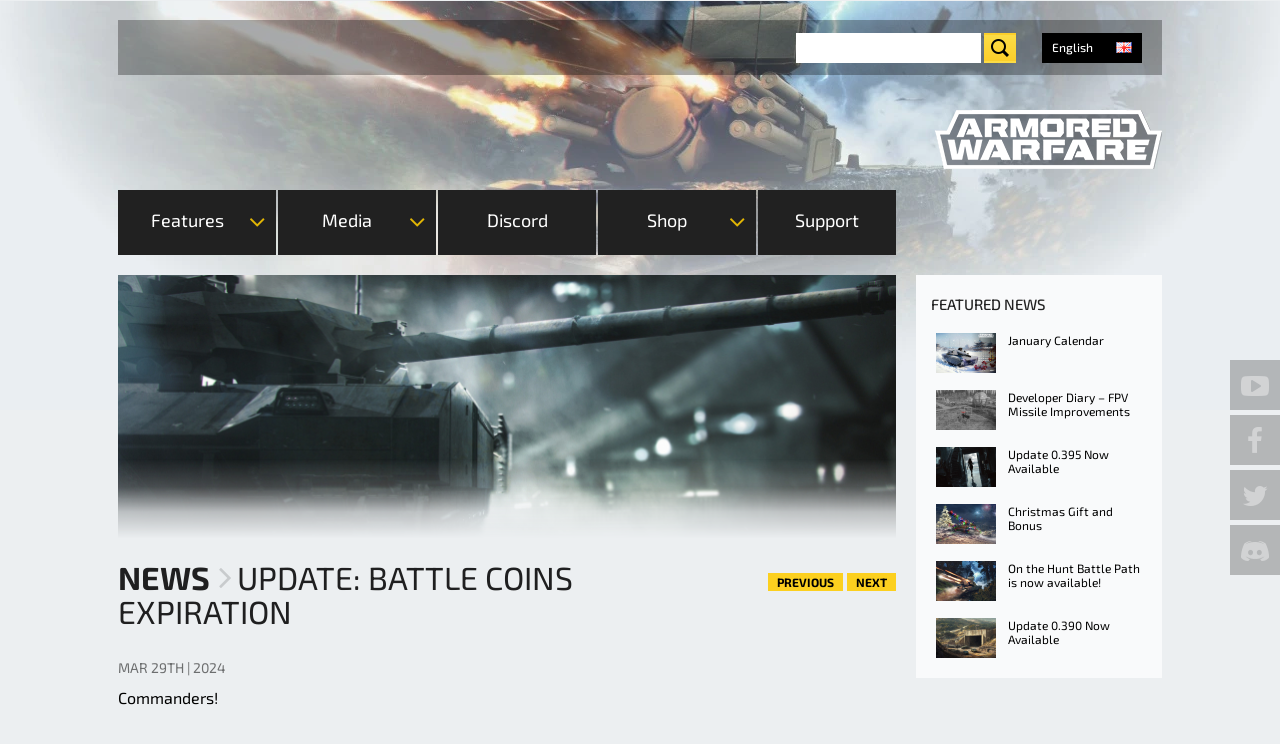

--- FILE ---
content_type: image/svg+xml
request_url: https://www.1d3.com/uploads/brand/logo/logo-white.svg
body_size: 4730
content:
<svg width="160" height="71" viewBox="0 0 160 71" fill="none" xmlns="http://www.w3.org/2000/svg">
<g clip-path="url(#clip0_1111_29865)">
<path fill-rule="evenodd" clip-rule="evenodd" d="M31.9912 53.2595H66.2536C69.0131 53.2856 71.7674 53.0126 74.4672 52.4454C76.7787 51.9701 78.9607 51.0107 80.8655 49.6318C82.6976 48.2323 84.1213 46.378 84.9922 44.2576C86.0339 41.5443 86.523 38.6543 86.4317 35.7537C86.519 32.9017 86.0379 30.0606 85.0159 27.392C84.1686 25.2783 82.7494 23.4355 80.9134 22.0652C78.9996 20.6961 76.8221 19.7303 74.5151 19.2278C71.8052 18.6206 69.0322 18.3288 66.2536 18.3585H31.9912V53.2595ZM42.4667 44.3522V27.2573H65.2441C67.2474 27.2034 69.248 27.4458 71.1787 27.9766C72.5905 28.3559 73.7962 29.2666 74.5376 30.5135C75.3336 32.1433 75.697 33.9465 75.5934 35.7534C75.6925 37.5803 75.3297 39.4029 74.5376 41.0565C73.8136 42.315 72.6187 43.2428 71.2103 43.6409C69.279 44.1685 67.279 44.4082 65.2762 44.3522H42.4667Z" fill="white"/>
<path d="M0 23.4719V32.3315L12.9643 28.4668C12.9163 29.3125 12.8683 30.245 12.8203 31.2566C12.7723 32.2683 12.7483 33.4221 12.7483 34.4733V53.2594H23.1934V18.3506H13.4682L0 23.4719Z" fill="white"/>
<path d="M139.895 40.3936C139.216 39.293 138.278 38.371 137.16 37.7065C135.913 36.9561 134.567 36.379 133.161 35.9915C133.104 35.972 133.044 35.9562 132.985 35.9441C133.641 35.7228 134.265 35.5015 134.84 35.2723C136.386 34.7085 137.751 33.745 138.791 32.4824C139.732 31.1521 140.202 29.5516 140.127 27.9301C140.227 25.716 139.386 23.5614 137.808 21.9868C136.256 20.4852 133.71 19.3866 130.17 18.6912C125.45 17.8957 120.665 17.5437 115.878 17.64C113.953 17.64 111.929 17.6822 109.808 17.7665C107.696 17.8534 105.569 17.972 103.409 18.1221C101.25 18.2723 99.1706 18.4699 97.107 18.6912C95.0439 18.9125 93.1081 19.1575 91.2287 19.4341L92.6208 28.0803C94.716 27.8116 97.0833 27.5508 99.7143 27.29C102.346 27.0291 105.169 26.8553 108.176 26.6972C111.183 26.5392 114.246 26.468 117.341 26.468C120.604 26.468 123.124 26.5444 124.899 26.6972C126.181 26.7246 127.44 27.0323 128.586 27.5982C129.26 28.0144 129.655 28.7577 129.618 29.5424C129.66 30.1524 129.446 30.7525 129.026 31.2021C128.478 31.6553 127.803 31.9311 127.091 31.9924C125.913 32.1635 124.722 32.2402 123.532 32.2216H110.096V38.9789H124.363C125.549 38.9535 126.733 39.0488 127.898 39.2634C128.621 39.3675 129.291 39.697 129.81 40.2039C130.228 40.7258 130.438 41.3807 130.402 42.0454C130.429 42.8234 130.007 43.5493 129.314 43.9185C128.09 44.4705 126.764 44.7665 125.419 44.7878C123.548 44.938 120.869 45.0171 117.421 45.0171C114.393 45.0171 111.357 44.9143 108.312 44.7088C105.268 44.5033 102.378 44.2399 99.6427 43.9185C96.9075 43.6102 94.4681 43.3257 92.3408 43.0491L90.9492 51.7032C92.7323 52.043 94.636 52.3513 96.6433 52.62C98.6506 52.8887 100.77 53.1258 102.969 53.3155C105.169 53.5052 107.448 53.6474 109.808 53.7502C112.167 53.8529 114.606 53.9003 117.061 53.9003C120.993 53.9457 124.922 53.7398 128.826 53.2839C131.324 53.0255 133.774 52.4244 136.104 51.4977C137.624 50.9011 138.92 49.8549 139.815 48.5024C140.561 47.2001 140.937 45.7228 140.902 44.2267C140.923 42.8826 140.575 41.558 139.895 40.3936Z" fill="white"/>
<path d="M158.772 17.6869H141.177C140.754 17.6832 140.365 17.4582 140.154 17.0956C139.943 16.733 139.943 16.2873 140.154 15.9245L148.951 0.821296C149.161 0.456848 149.554 0.231934 149.978 0.231934C150.403 0.231934 150.795 0.456848 151.006 0.821296L159.804 15.9245C160.014 16.2886 160.013 16.7359 159.801 17.099C159.589 17.4621 159.196 17.686 158.772 17.6869Z" fill="#EC1E1E"/>
<path d="M67.0051 70.2997C66.9043 70.2997 66.813 70.2625 66.7325 70.1886C66.6519 70.1042 66.6113 70.0037 66.6113 69.8874V59.6047C66.6113 59.4884 66.6519 59.3932 66.7325 59.3194C66.813 59.2349 66.9043 59.1924 67.0051 59.1924H71.151C72.1296 59.1924 72.977 59.3619 73.6936 59.7004C74.4096 60.0283 74.9747 60.5145 75.3882 61.1602C75.8018 61.8053 76.0237 62.5987 76.0541 63.5403C76.0744 63.9952 76.0846 64.3969 76.0846 64.746C76.0846 65.0952 76.0744 65.4916 76.0541 65.9364C76.0136 66.9306 75.7967 67.7506 75.4034 68.3957C75.0203 69.0408 74.4756 69.5223 73.7691 69.8395C73.0632 70.1461 72.2158 70.2997 71.2271 70.2997H67.0051ZM69.8649 67.6023H71.151C71.484 67.6023 71.7668 67.5438 71.9989 67.4275C72.2305 67.3111 72.4125 67.1315 72.5432 66.8881C72.6744 66.6341 72.7454 66.3115 72.7556 65.9205C72.7651 65.6133 72.7702 65.3386 72.7702 65.0952C72.7803 64.8518 72.7803 64.6084 72.7702 64.365C72.7702 64.1222 72.7651 63.8522 72.7556 63.5563C72.7353 62.9744 72.5736 62.5508 72.2711 62.2867C71.9787 62.0221 71.5798 61.8898 71.0756 61.8898H69.8649V67.6023Z" fill="white"/>
<path d="M78.0901 70.2997C77.9892 70.2997 77.898 70.2625 77.8174 70.1886C77.7369 70.1042 77.6963 70.0037 77.6963 69.8874V59.6047C77.6963 59.4884 77.7369 59.3932 77.8174 59.3194C77.898 59.2349 77.9892 59.1924 78.0901 59.1924H80.6625C80.7735 59.1924 80.8642 59.2349 80.9346 59.3194C81.0157 59.3932 81.0557 59.4884 81.0557 59.6047V69.8874C81.0557 70.0037 81.0157 70.1042 80.9346 70.1886C80.8642 70.2625 80.7735 70.2997 80.6625 70.2997H78.0901Z" fill="white"/>
<path d="M87.6195 70.4586C86.6206 70.4586 85.7631 70.2997 85.0465 69.9824C84.3305 69.6546 83.7705 69.1678 83.3671 68.5227C82.9637 67.877 82.7468 67.0783 82.7164 66.1266C82.7062 65.6824 82.7012 65.2062 82.7012 64.6982C82.7012 64.1801 82.7062 63.6933 82.7164 63.2384C82.7468 62.318 82.9637 61.5459 83.3671 60.9221C83.7806 60.2977 84.3507 59.8268 85.0769 59.5096C85.8031 59.1924 86.6505 59.0337 87.6195 59.0337C88.3958 59.0337 89.0871 59.1292 89.6922 59.3194C90.2978 59.5096 90.8122 59.7689 91.2358 60.0968C91.6696 60.4247 91.9975 60.7951 92.2195 61.2074C92.4516 61.6097 92.5727 62.0274 92.5829 62.461C92.5829 62.5561 92.5474 62.6412 92.4769 62.715C92.4161 62.7782 92.3406 62.8101 92.2499 62.8101H89.4651C89.3643 62.8101 89.2837 62.7942 89.2234 62.7629C89.1626 62.7203 89.1074 62.6672 89.0567 62.604C89.0065 62.4982 88.9254 62.3765 88.8144 62.2389C88.7136 62.1012 88.5677 61.9849 88.3761 61.8897C88.184 61.784 87.9322 61.7314 87.6195 61.7314C87.1451 61.7314 86.7767 61.8584 86.5147 62.1119C86.2522 62.3659 86.1107 62.7676 86.091 63.3182C86.0606 64.2067 86.0606 65.1164 86.091 66.0475C86.1107 66.65 86.2572 67.0889 86.5299 67.3642C86.8122 67.6289 87.1907 67.7606 87.6646 67.7606C87.9772 67.7606 88.255 67.7081 88.4967 67.6023C88.7491 67.4966 88.9457 67.3323 89.0871 67.1102C89.2285 66.8775 89.2989 66.5815 89.2989 66.2217V66.0628H88.2246C88.1136 66.0628 88.0178 66.0209 87.9372 65.9364C87.8662 65.8513 87.8313 65.7562 87.8313 65.6505V64.1748C87.8313 64.0584 87.8662 63.9633 87.9372 63.8894C88.0178 63.8044 88.1136 63.7624 88.2246 63.7624H92.2043C92.3153 63.7624 92.411 63.8044 92.4916 63.8894C92.5727 63.9633 92.6127 64.0584 92.6127 64.1748V66.1107C92.6127 67.0417 92.4009 67.8298 91.9772 68.4749C91.5536 69.12 90.9688 69.612 90.2217 69.9505C89.4753 70.289 88.6076 70.4586 87.6195 70.4586Z" fill="white"/>
<path d="M94.6155 70.2997C94.5146 70.2997 94.4234 70.2625 94.3428 70.1886C94.2622 70.1042 94.2217 70.0037 94.2217 69.8874V59.6047C94.2217 59.4884 94.2622 59.3932 94.3428 59.3194C94.4234 59.2349 94.5146 59.1924 94.6155 59.1924H97.1879C97.2989 59.1924 97.3896 59.2349 97.46 59.3194C97.5411 59.3932 97.5811 59.4884 97.5811 59.6047V69.8874C97.5811 70.0037 97.5411 70.1042 97.46 70.1886C97.3896 70.2625 97.2989 70.2997 97.1879 70.2997H94.6155Z" fill="white"/>
<path d="M102.268 70.2997C102.157 70.2997 102.061 70.2625 101.98 70.1886C101.909 70.1042 101.874 70.0037 101.874 69.8874V62.1438H99.2717C99.1607 62.1438 99.0644 62.1066 98.9838 62.0327C98.9134 61.9482 98.8779 61.8478 98.8779 61.7314V59.6047C98.8779 59.4884 98.9134 59.3932 98.9838 59.3194C99.0644 59.2349 99.1607 59.1924 99.2717 59.1924H107.776C107.887 59.1924 107.978 59.2349 108.048 59.3194C108.129 59.3932 108.169 59.4884 108.169 59.6047V61.7314C108.169 61.8478 108.129 61.9482 108.048 62.0327C107.978 62.1066 107.887 62.1438 107.776 62.1438H105.173V69.8874C105.173 70.0037 105.133 70.1042 105.052 70.1886C104.982 70.2625 104.891 70.2997 104.78 70.2997H102.268Z" fill="white"/>
<path d="M109.869 70.2997C109.769 70.2997 109.678 70.2625 109.597 70.1886C109.516 70.1042 109.476 70.0037 109.476 69.8874V59.6047C109.476 59.4884 109.516 59.3932 109.597 59.3194C109.678 59.2349 109.769 59.1924 109.869 59.1924H117.284C117.395 59.1924 117.491 59.2349 117.572 59.3194C117.652 59.3932 117.692 59.4884 117.692 59.6047V61.4774C117.692 61.5832 117.652 61.6783 117.572 61.7627C117.491 61.8478 117.395 61.8898 117.284 61.8898H112.608V63.4606H116.951C117.062 63.4606 117.158 63.5031 117.239 63.5876C117.32 63.662 117.36 63.7571 117.36 63.8735V65.5873C117.36 65.7037 117.32 65.8041 117.239 65.8886C117.158 65.9624 117.062 65.9996 116.951 65.9996H112.608V67.6023H117.405C117.516 67.6023 117.612 67.6443 117.692 67.7293C117.774 67.8138 117.814 67.9142 117.814 68.0306V69.8874C117.814 70.0037 117.774 70.1042 117.692 70.1886C117.612 70.2625 117.516 70.2997 117.405 70.2997H109.869Z" fill="white"/>
<path d="M123.934 70.4586C122.975 70.4586 122.138 70.305 121.422 69.9984C120.705 69.6812 120.141 69.205 119.726 68.57C119.323 67.9355 119.101 67.1315 119.061 66.1585C119.051 65.7243 119.046 65.2594 119.046 64.762C119.046 64.2646 119.051 63.7884 119.061 63.3341C119.101 62.3818 119.328 61.5885 119.742 60.954C120.165 60.3083 120.735 59.8268 121.452 59.5096C122.178 59.1924 123.005 59.0337 123.934 59.0337C124.599 59.0337 125.22 59.1185 125.795 59.2875C126.38 59.4464 126.899 59.6951 127.353 60.0336C127.808 60.3615 128.165 60.7738 128.428 61.2712C128.69 61.7574 128.826 62.3287 128.836 62.985C128.836 63.0801 128.801 63.1593 128.73 63.2225C128.67 63.2863 128.594 63.3182 128.503 63.3182H125.946C125.795 63.3182 125.684 63.2863 125.613 63.2225C125.543 63.1593 125.482 63.0482 125.432 62.8893C125.301 62.4344 125.109 62.1278 124.857 61.9695C124.604 61.8106 124.297 61.7314 123.934 61.7314C123.49 61.7314 123.137 61.8584 122.874 62.1119C122.612 62.3553 122.471 62.7889 122.45 63.4133C122.421 64.2805 122.421 65.169 122.45 66.0788C122.471 66.7032 122.612 67.1421 122.874 67.3961C123.137 67.6395 123.49 67.7606 123.934 67.7606C124.297 67.7606 124.604 67.6762 124.857 67.5072C125.119 67.3377 125.311 67.0364 125.432 66.6028C125.472 66.4332 125.528 66.3222 125.598 66.2696C125.679 66.2058 125.795 66.1739 125.946 66.1739H128.503C128.594 66.1739 128.67 66.2058 128.73 66.2696C128.801 66.3328 128.836 66.4119 128.836 66.5076C128.826 67.1634 128.69 67.74 128.428 68.2368C128.165 68.7236 127.808 69.1359 127.353 69.4744C126.899 69.8023 126.38 70.051 125.795 70.2205C125.22 70.3788 124.599 70.4586 123.934 70.4586Z" fill="white"/>
<path d="M130.695 70.2997C130.594 70.2997 130.503 70.2625 130.422 70.1886C130.341 70.1148 130.301 70.0144 130.301 69.8874V59.6047C130.301 59.4884 130.341 59.3932 130.422 59.3194C130.503 59.2349 130.594 59.1924 130.695 59.1924H133.161C133.272 59.1924 133.363 59.2349 133.433 59.3194C133.514 59.3932 133.554 59.4884 133.554 59.6047V63.1912H136.642V59.6047C136.642 59.4884 136.677 59.3932 136.748 59.3194C136.828 59.2349 136.924 59.1924 137.035 59.1924H139.501C139.612 59.1924 139.704 59.2349 139.774 59.3194C139.855 59.3932 139.895 59.4884 139.895 59.6047V69.8874C139.895 70.0037 139.855 70.1042 139.774 70.1886C139.704 70.2625 139.612 70.2997 139.501 70.2997H137.035C136.924 70.2997 136.828 70.2625 136.748 70.1886C136.677 70.1042 136.642 70.0037 136.642 69.8874V66.2058H133.554V69.8874C133.554 70.0037 133.514 70.1042 133.433 70.1886C133.363 70.2625 133.272 70.2997 133.161 70.2997H130.695Z" fill="white"/>
</g>
<defs>
<clipPath id="clip0_1111_29865">
<rect width="160" height="70.8902" fill="white"/>
</clipPath>
</defs>
</svg>


--- FILE ---
content_type: application/javascript
request_url: https://armoredwarfare.com/1l/v1/hit/100050.js?r=&rnd=0.09566783251497446&u=0
body_size: 612
content:
try{if(!/(^|\.)((my\.games))$/.test(window.location.hostname))document.cookie="mr1lad=696f8e2d4f3f25dd-0-0-; expires=Tue, 27 Jan 2026 14:16:13 GMT; path=/; domain=." + window.location.hostname + "; SameSite=None; Secure";document.cookie="mr1lext=; expires=Thu, 01 Jan 1970 00:00:00 GMT; path=/; domain=." + window.location.hostname + "; SameSite=None; Secure";}catch(e){};